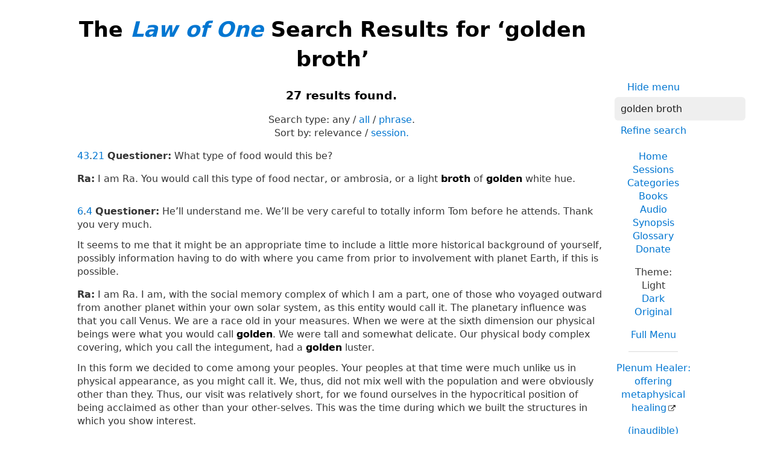

--- FILE ---
content_type: text/html; charset=UTF-8
request_url: https://www.lawofone.info/results.php?q=golden+broth
body_size: 12490
content:
<!DOCTYPE html>
<!--[if lte IE 9]> <html class="ie9" lang="en-US"> <![endif]-->
<!--[if gt IE 9]><!--> <html lang="en-US"> <!--<![endif]-->
<head>
	<title>The Law of One Search Results for ‘golden broth’</title>
	<meta charset="utf-8"> 
	<meta name="keywords" content="The Law of One, The Infinite Creator, The Logos, Service to Others, Ra, the seven densities, The Two Paths, free will, unity">
	<link rel="search" type="application/opensearchdescription+xml" href="/opensearch.xml" title="Search the Law of One Material">
	<link rel="apple-touch-icon" sizes="180x180" href="https://lo1.info/graphics/apple-touch-icon.png">
	<link rel="icon" type="image/png" sizes="32x32" href="https://lo1.info/graphics/favicon-32x32.png">
	<link rel="icon" type="image/png" sizes="16x16" href="https://lo1.info/graphics/favicon-16x16.png">
		<link rel="manifest" href="/site.webmanifest">
	<link rel="canonical" href="https://www.lawofone.info/results.php?q=golden+broth">
	<meta name="viewport" content="width=device-width, initial-scale=1">
	<meta name="description" content="The Law of One Search results for ‘golden broth’">
	<meta property="og:site_name" content="The Law of One">
	<meta property="og:title" content="The Law of One Search Results for ‘golden broth’">
	<meta property="og:type" content="website">
	<meta property="og:url" content="https://www.lawofone.info/results.php?q=golden+broth">
	<meta property="og:image" content="https://lo1.info/graphics/ankh-share.png">
	<meta property="og:description" content="Lawofone.info is a website dedicated to the study of the Law of One material channeled by L/L Research in the 1980s.">
	<link rel="stylesheet" href="/css/light-1632415058.min.css">
</head>
<body>
<h1 class="above-right-column">The <a href="/"><i>Law of One</i></a> Search Results for ‘golden broth’</h1>
<div id="right-column">
	<p class="noprint nomargin centered">
		<a href="/results.php?s=0&amp;q=golden+broth&amp;m=0">Hide menu</a>
	</p>

	<form accept-charset="utf-8" action="/results.php" method="get" id="top-search">
		<p class="nomargin">
			<input type="text" name="q" maxlength="250" value="golden broth" aria-label="Search" placeholder="Search">
		</p>
		<p class="nomargin">
			<a href="/search.php?q=golden broth">Refine search</a>
		</p>
	</form>

<div class="right-menu">
	<ul class="centered">
		<li><a href="/">Home</a></li>
		<li><a href="/sessions.php">Sessions</a></li>
		<li><a href="/categories.php">Categories</a></li>
		<li><a href="/books.php">Books</a></li>
		<li><a href="/audio.php">Audio</a></li>
		<li><a href="/synopsis.php">Synopsis</a></li>
		<li><a href="/glossary.php">Glossary</a></li>
		<li><a href="/donate.php">Donate</a></li>
	</ul>
	<ul class="centered">
		<li style="font-weight: 500;">Theme:</li>
		<li>Light</li>
		<li><a href="/results.php?s=0&amp;q=golden+broth&amp;t=d">Dark</a></li>
				<li><a href="/results.php?s=0&amp;q=golden+broth&amp;t=o">Original</a></li>
				<li class="margintop"><a href="#footerlinks">Full Menu</a></li>
	</ul>

	<hr>
	<p class="centered">
		<a href="https://plenumhealer.wordpress.com/?rm" target="_blank" rel="noopener">Plenum Healer<span class="largeonly">: offering metaphysical healing</span></a>
	</p>
	<p class="centered">
		<a href="https://inaudible.show/" target="_blank" rel="noopener">(inaudible) podcast<span class="largeonly">: Listening for love in the messages of the Confederation</span></a>
	</p>
	<p class="centered"><a href="https://www.llresearch.org/?rm" target="_blank" rel="noopener">L/L Research<span class="largeonly">:<br>More channeling transcripts and supplementary Law of One info</span></a></p>
</div>

</div>
<h3 class="centered">27 results found.</h3>
<p class="centered">Search type: <span class="nowrap">any / <a href="/results.php?q=golden+broth&amp;st=all">all</a> / <a href="/results.php?q=golden+broth&amp;st=phrase">phrase</a>. </span><br><span class="nowrap">Sort by:</span> <span class="nowrap">relevance / <a href="/results.php?q=golden+broth&amp;o=s">session.</a></span></p>
<p class="nomargintop elkins" id="43.21"><a href="/s/43">43</a>.<a href="/s/43#21">21</a> <b>Questioner:</b> What type of food would this be?</p>
<p class="ra"><b>Ra:</b> I am Ra. You would call this type of food nectar, or ambrosia, or a light <strong>broth</strong> of <strong>golden</strong> white hue.</p>
<p class=" elkins" id="6.4"><a href="/s/6">6</a>.<a href="/s/6#4">4</a> <b>Questioner:</b> He’ll understand me. We’ll be very careful to totally inform Tom before he attends.  Thank you very much.<br><br>It seems to me that it might be an appropriate time to include a little more historical background of yourself, possibly information having to do with where you came from prior to involvement with planet Earth, if this is possible.</p>
<p class="ra"><b>Ra:</b> I am Ra. I am, with the social memory complex of which I am a part, one of those who voyaged outward from another planet within your own solar system, as this entity would call it. The planetary influence was that you call Venus. We are a race old in your measures. When we were at the sixth dimension our physical beings were what you would call <strong>golden</strong>. We were tall and somewhat delicate. Our physical body complex covering, which you call the integument, had a <strong>golden</strong> luster.<br><br>In this form we decided to come among your peoples. Your peoples at that time were much unlike us in physical appearance, as you might call it. We, thus, did not mix well with the population and were obviously other than they. Thus, our visit was relatively short, for we found ourselves in the hypocritical position of being acclaimed as other than your other-selves. This was the time during which we built the structures in which you show interest.</p>
<p class=" elkins" id="33.20"><a href="/s/33">33</a>.<a href="/s/33#20">20</a> <b>Questioner:</b> Just as a slight appendage to that question, what would the rays of fifth and sixth density look like?</p>
<p class="ra"><b>Ra:</b> I am Ra. We may speak only approximately. However, we hope you understand, shall we say, that there is a distinctive difference in the color structure of each density.<br><br>Fifth density is perhaps best described as extremely white in vibration.<br><br>The sixth density of a whiteness which contains a <strong>golden</strong> quality as you would perceive it; these colors having to do with the blending into wisdom of the compassion learned in fourth density, then in sixth the blending of wisdom back into an unified understanding of compassion viewed with wisdom. This <strong>golden</strong> color is not of your spectrum but is what you would call alive.<br><br>You may ask one more question briefly.</p>
<p class=" elkins" id="43.23"><a href="/s/43">43</a>.<a href="/s/43#23">23</a> <b>Questioner:</b> Then, there is a— In third density the fueling of our bodily complex is not only simply fuels the complex but but gives us opportunities to learn service. In fourth density it not only fuels the complex but gives us opportunities to learn patience. In fifth density it fuels the complex but does it teach?</p>
<p class="ra"><b>Ra:</b> I am Ra. In fifth density it is comfort, for those of like mind gather together to share in this <strong>broth</strong>, thus becoming one in light and wisdom while joining hearts and hands in physical activity. Thus in this density it becomes a solace rather than a catalyst for learning.</p>
<p class=" elkins" id="22.12"><a href="/s/22">22</a>.<a href="/s/22#12">12</a> <b>Questioner:</b> What type of visit did the Confederation make to this group of 150 entities?</p>
<p class="ra"><b>Ra:</b> I am Ra. A light being appeared bearing that which may be called a shield of light. It spoke of the oneness and infinity of all creation and of those things which await those ready for harvest. It described in <strong>golden</strong> words the beauties of love as lived. It then allowed a telepathic linkage to progressively show those who were interested the plight of third density when seen as a planetary complex. It then left.</p>
<p class=" elkins" id="69.22"><a href="/s/69">69</a>.<a href="/s/69#22">22</a> <b>Questioner:</b> There are many techniques and ways of practicing so-called white magical arts. Are rituals designed by a particular group for their own particular use just as good or possibly better than those that have been practiced by groups such as the Order of the <strong>Golden</strong> Dawn and other magical groups?</p>
<p class="ra"><b>Ra:</b> I am Ra. Although we are unable to speak with precision on this query, we may note some gratification that the questioner has penetrated some of the gist of a formidable system of service and discipline.<br><br>I am Ra. May we thank you again, my friends, for your conscientiousness. All is well. We leave you rejoicing in the power and the peace of the One Infinite Creator. Go forth with joy. Adonai.</p>
<p class=" elkins" id="106.23"><a href="/s/106">106</a>.<a href="/s/106#23">23</a> <b>Questioner:</b> I would just ask if there’s anything we can do to help the instrument and make her more comfortable or improve the contact, and what would be the soonest Ra would recommend the next contact? And we would certainly— I would certainly appreciate the return of the <strong>golden</strong> hawk. It gave me great comfort.</p>
<p class="ra"><b>Ra:</b> I am Ra. You have complete freedom to schedule workings.<br><br>We suggest the nature of all manifestation to be illusory and functional only insofar as the entity turns from shape and shadow to the One.<br><br>I am Ra. We leave you, my friends, in the love and the glorious light of the One Infinite Creator. Go forth, then, rejoicing in the power and in the peace of the One Infinite Creator. Adonai.</p>
<p class=" elkins" id="3.6"><a href="/s/3">3</a>.<a href="/s/3#6">6</a> <b>Questioner:</b> At the last session we had two questions we were saving for this session: one having to do with the possible capstone of the Great Pyramid at Giza; the other [inaudible] heavy blocks. I know these questions are of no importance at all with respect to the Law of One, but it was my judgment, which you may correct, that this would provide an easy entry for the reader of the material. We are very grateful for your contact and will certainly take suggestions about how we should proceed with this. This is just one guess.</p>
<p class="ra"><b>Ra:</b> I am Ra. I will not suggest the proper series of questions. This is your prerogative as free agent of the Law of One having learn/understood that our social memory complex cannot effectually discern the distortions of the societal mind/body/spirit complex of your peoples. We wish now to fulfill our teach/learning honor/responsibility by answering what is asked. This only will suffice for we cannot plumb the depths of the distortion complexes which infect your peoples.<br><br>The first question, therefore, is the capstone. We iterate the unimportance of this type of data.<br><br>The so-called Great Pyramid had two capstones. One was of our design and was of smaller and carefully contrived pieces of the material upon your planet which you call “granite.” This was contrived for crystalline properties and for the proper flow of your atmosphere via a type of what you would call “chimney.”<br><br>At a time when we as a people had left your density, the original was taken away and a more precious one substituted. It consisted, in part, of a <strong>golden</strong> material. This did not change the properties of the pyramid, as you call it, at all, and was a distortion due to the desire of a few to mandate the use of the structure as a royal place only.<br><br>Do you wish to query further upon this first question?</p>
<p class=" elkins" id="42.17"><a href="/s/42">42</a>.<a href="/s/42#17">17</a> <b>Questioner:</b> Was that in any way related to the <strong>Golden</strong> Dawn in ceremonial magic?</p>
<p class="ra"><b>Ra:</b> I am Ra. The relationship was congruency.</p>
<p class=" elkins" id="42.18"><a href="/s/42">42</a>.<a href="/s/42#18">18</a> <b>Questioner:</b> Then in attempting to reproduce this experience would I then best follow practices for the Order of the <strong>Golden</strong> Dawn in reproducing this?</p>
<p class="ra"><b>Ra:</b> I am Ra. To attempt to reproduce an initiatory experience is to move, shall we say, backwards. However, the practice of this form of service to others is appropriate in your case working with your associates. It is not well for positively polarized entities to work singly. The reasons for this are obvious.</p>
<p class=" elkins" id="23.6"><a href="/s/23">23</a>.<a href="/s/23#6">6</a> <b>Questioner:</b> I see. Then at this time you did not contact them. Can you tell me the same— answer the same questions I just asked with respect to your next attempt to contact the Egyptians?</p>
<p class="ra"><b>Ra:</b> I am Ra. The next attempt was prolonged. It occurred over a period of time.  The nexus, or center, of our efforts was a decision upon our parts that there was a sufficient calling to attempt to walk among your peoples as <strong>brothers</strong>.<br><br>We laid this plan before the Council of Saturn, offering ourselves as service-oriented Wanderers of the type which land directly upon the inner planes without incarnative processes. Thus we emerged, or materialized, in physical-chemical complexes representing as closely as possible our natures, this effort being to appear as <strong>brothers</strong> and spend a limited amount of time as teachers of the Law of One, for there was an ever-stronger interest in the sun body, and this vibrates in concordance with our particular distortions.<br><br>We discovered that for each word we could utter, there were thirty impressions we gave by our very being, which confused those entities we had come to serve.  After a short period we removed ourselves from these entities and spent much time attempting to understand how best to serve those to whom we had offered ourselves in love/light.<br><br>The ones who were in contact with that geographical entity, which you know of as Atlantis, had conceived of the potentials for healing by use of the pyramid-shape entities. In considering this and making adjustments for the differences in the distortion complexes of the two geographical cultures, as you would call them, we went before the Council again, offering this plan to the Council as an aid to the healing and the longevity of those in the area you know of as Egypt. In this way we hoped to facilitate the learning process as well as offering philosophy articulating the Law of One. Again the Council approved.<br><br>Approximately eleven thousand [11,000] of your years ago we entered, by thought-form, your— we correct this instrument. We sometimes have difficulty due to low vitality. Approximately eight five zero zero [8,500] years ago, having considered these concepts carefully, we returned, never having left in thought, to the thought-form areas of your vibrational planetary complex and considered for some of your years, as you measure time, how to appropriately build these structures.<br><br>The first, the Great Pyramid, was formed approximately six thousand [6,000] of your years ago. Then, in sequence, after this performing by thought of the building or architecture of the Great Pyramid using the more, shall we say, local or earthly material rather than thought-form material to build other pyramidical structures. This continued for approximately fifteen hundred [1,500] of your years.<br><br>Meanwhile, the information concerning initiation and healing by crystal was being given. The one known as “Akhenaten” was able to perceive this information without significant distortion and for a time, moved, shall we say, heaven and earth in order to invoke the Law of One and to order the priesthood of these structures in accordance with the distortions of initiation and true compassionate healing. This was not to be long-lasting.<br><br>At this entity’s physical dissolution from your third-density physical plane, as we have said before, our teachings became quickly perverted, our structures returning once again to the use of the so-called “royal” or those with distortions towards power.</p>
<p class=" elkins" id="1.1"><a href="/s/1">1</a>.<a href="/s/1#1">1</a> <b>Questioner:</b> It seems members of the Confederation have a specific purpose.  Is this true with you, and if so, what is your purpose?</p>
<p class="ra"><b>Ra:</b> I am Ra. We communicate now. We, too, have our place. We are not those of the Love or of the Light. We are those who are of the Law of One. In our vibration the polarities are harmonized, the complexities are simplified, and the paradoxes have their solution. We are one. That is our nature and our purpose.<br><br>We are old upon your planet and have served with varying degrees of success in transmitting the Law of One, of Unity, of Singleness to your peoples. We have walked your earth. We have seen the faces of your peoples. This is not so with many of the entities of the Confederation. We found it was not efficacious<span class="optional">*</span>.  However, we then felt the great responsibility of staying in the capacity of removing the distortions and powers that had been given to the Law of One. We will continue in this until your, shall we say, cycle is appropriately ended.  If not this one, then the next. We are not a part of time and, thus, are able to be with you in any of your times.<br><br>Does this give you enough information from which to extract our purpose, my <strong>brother</strong>?</p>
<p class=" elkins" id="2.4"><a href="/s/2">2</a>.<a href="/s/2#4">4</a> <b>Questioner:</b> Yes. You mentioned that the pyramids were an outgrowth of this.  Could you expand a little bit on— Were you responsible for the building of the pyramid, and what was the purpose of the pyramid?</p>
<p class="ra"><b>Ra:</b> I am Ra. The larger pyramids were built by our ability using the forces of One. The stones are alive. It has not been so understood by the mind/body/spirit distortions of your culture. The purposes of the pyramids were two:<br><br>Firstly, to have a properly oriented place of initiation for those who wished to become purified or initiated channels for the Law of One.<br><br>Two, we wished then to carefully guide the initiates in developing a healing of the people whom they sought to aid and the planet itself. Pyramid after pyramid charged by the crystal and initiate were designed to balance the incoming energy of the One Creation with the many and multiple distortions of the planetary mind/body/spirit. In this effort we were able to continue work that <strong>brothers</strong> within the Confederation had effected through building of other crystal-bearing structures and thus complete a ring, if you will, of these about the Earth’s, as this instrument would have us vibrate it, surface.<br><br>This instrument begins to lose energy. We ask for one more query or subject and then we shall take our leave for this time/space.</p>
<p class=" elkins" id="12.26"><a href="/s/12">12</a>.<a href="/s/12#26">26</a> <b>Questioner:</b> Thank you. Well, you spoke of Wanderers. Who are Wanderers? Where do they come from?</p>
<p class="ra"><b>Ra:</b> I am Ra. Imagine, if you will, the sands of your shores. As countless as the grains of sand are the sources of intelligent infinity. When a social memory complex has achieved its complete understanding of its desire, it may conclude that its desire is service to others with the distortion towards reaching their hand, figuratively, to any entities who call for aid. These entities whom you may call the <strong>Brothers</strong> and Sisters of Sorrow move towards this calling of sorrow. These entities are from all reaches of the infinite creation and are bound together by the desire to serve in this distortion.</p>
<p class=" elkins" id="22.14"><a href="/s/22">22</a>.<a href="/s/22#14">14</a> <b>Questioner:</b> Are all of these entities still with us in this cycle?</p>
<p class="ra"><b>Ra:</b> I am Ra. The entities repeating the third-density major cycle have, in some few cases, been able to leave. These entities have chosen to join their <strong>brothers</strong> and sisters, as you would call these entities.</p>
<p class=" elkins" id="51.11"><a href="/s/51">51</a>.<a href="/s/51#11">11</a> <b>Questioner:</b> Is there anything that we can do to make the instrument more comfortable or improve the contact?</p>
<p class="ra"><b>Ra:</b> I am Ra. All is well. You are conscientious. I leave you now, my <strong>brothers</strong>, in the love and in the light of the One Infinite Creator. Go forth, then, rejoicing in the power and the peace of the One Infinite Creator. Adonai.</p>
<p class=" elkins" id="45.4"><a href="/s/45">45</a>.<a href="/s/45#4">4</a> <b>Questioner:</b> Are they?</p>
<p class="ra"><b>Ra:</b> I am Ra. A significant portion of sixth-density Wanderers are those of our social memory complex. Another large portion consists of those who aided those in South America; another portion, those aiding Atlantis. All sixth density and all <strong>brother</strong> and sister groups due to the unified feeling that as we had been aided by shapes such as the pyramid, so we could aid your peoples.</p>
<p class=" elkins" id="15.18"><a href="/s/15">15</a>.<a href="/s/15#18">18</a> <b>Questioner:</b> I ask this question because I’ve heard about the Elder Race before in a book, <i>Road in the Sky</i>, by George Hunt Williamson, and I was wondering if this Elder Race was the same that he talked about?</p>
<p class="ra"><b>Ra:</b> I am Ra. The question now resolves itself, for we have spoken previously of the manner of decision-making which caused these entities to remain here upon the closing of the second major cycle of your current master cycle. There are some distortions in the descriptions of the one known as Michel; however, these distortions have primarily to do with the fact that these entities are not a social memory complex, but rather a group of mind/body/spirit complexes dedicated to service. These entities work together, but are not completely unified; thus, they do not completely see each the other’s thoughts, feelings, and motives. However, their desire to serve is the fourth-dimensional type of desire, thus melding them into what you may call a <strong>brotherhood</strong>.</p>
<p class=" elkins" id="23.10"><a href="/s/23">23</a>.<a href="/s/23#10">10</a> <b>Questioner:</b> Thank you. Then as an overall success, what can you tell me about the relative success of the pyramid in any way at all? I understand that it was— the pyramids for the purpose were basically unsuccessful in that they didn’t produce the rise in consciousness that you’d hoped for, but there must have been some success. Can you tell me of that?</p>
<p class="ra"><b>Ra:</b> I am Ra. We ask you to remember that we are of the <strong>Brothers</strong> and Sisters of Sorrow. When one has been rescued from that sorrow to a vision of the One Creator, then there is no concept of failure.<br><br>Our difficulty lay in the honor/responsibility of correcting the distortions of the Law of One which occurred during our attempts to aid these entities. The distortions are seen as responsibilities rather than failures; the few who were inspired to seek, our only reason for the attempt.<br><br>Thus, we would perhaps be in the position of paradox in that as one saw an illumination, we were what you call successful, and as others became more sorrowful and confused, we were failures. These are your terms. We persist in seeking to serve.</p>
<p class=" elkins" id="52.9"><a href="/s/52">52</a>.<a href="/s/52#9">9</a> <b>Questioner:</b> Well, I would just include the question as to why time of harvest is selected by so many Wanderers as time for incarnation?</p>
<p class="ra"><b>Ra:</b> I am Ra. There are several reasons for incarnation during harvest. They may be divided by the terms self and other-self.<br><br>The overriding reason for the offering of these <strong>Brothers</strong> and Sisters of Sorrow in incarnative states is the possibility of aiding other-selves by the lightening of the planetary consciousness distortions and the probability of offering catalyst to other-selves which will increase the harvest.<br><br>There are two other reasons for choosing this service which have to do with the self.<br><br>The Wanderer, if it remembers and dedicates itself to service, will polarize much more rapidly than is possible in the far more etiolated<span class="optional">*</span> realms of higher-density catalyst.<br><br>The final reason is within the mind/body/spirit totality or the social memory complex totality which may judge that an entity or members of a societal entity can make use of third-density catalyst to recapitulate a learning/teaching which is adjudged to be less than perfectly balanced. This especially applies to those entering into and proceeding through sixth density wherein the balance between compassion and wisdom is perfected.</p>
<p class=" elkins" id="55.7"><a href="/s/55">55</a>.<a href="/s/55#7">7</a> <b>Questioner:</b> Can you tell me, in the polarizations in consciousness, if there is any analogy with respect to what you just said in this type of contact with respect to what we are doing right now in communicating with Ra?</p>
<p class="ra"><b>Ra:</b> I am Ra. There is no relationship between this type of contact and the bidding process. This contact may be characterized as one typical of the <strong>Brothers</strong> and Sisters of Sorrow wherein those receiving the contact have attempted to prepare for such contact by sacrificing extraneous, self-oriented distortions in order to be of service.<br><br>The Ra social memory complex offers itself also as a function of its desire to serve. Both the caller and the contact are filled with gratitude at the opportunity of serving others.<br><br>We may note that this in no way presupposes that either the callers or those of our group in any way approach a perfection or purity such as was described in the bidding process. The calling group may have many distortions and be working with much catalyst, as may those of Ra. The overriding desire to serve others, bonded with the unique harmonics of this group’s vibratory complexes, gives us the opportunity to serve as one channel for the One Infinite Creator.<br><br>Things come not to those positively oriented but through such beings.</p>
<p class=" elkins" id="60.17"><a href="/s/60">60</a>.<a href="/s/60#17">17</a> <b>Questioner:</b> Thank you. I don’t know if this question will result in any usable direction, but I think I must ask it. What was the Ark of the Covenant, and what was its use?</p>
<p class="ra"><b>Ra:</b> I am Ra. The Ark of the Covenant was that place wherein those things most holy, according to the understanding of the one called Moishe, [were] placed. The article placed therein has been called by your peoples two tablets called the Ten Commandments. There were not two tablets. There was one writing in scroll.  This was placed along with the most carefully written accounts by various entities of their beliefs concerning the creation by the One Creator.<br><br>This Ark was designed to constitute the place wherefrom the priests, as you call those distorted towards the desire to serve their <strong>brothers</strong>, could draw their power and feel the presence of the One Creator. However, it is to be noted that this entire arrangement was designed, not by the one known to the Confederation as Yahweh, but rather was designed by negative entities preferring this method of creating an elite called the Sons of Levi<span class="optional">*</span>.</p>
<p class=" elkins" id="45.12"><a href="/s/45">45</a>.<a href="/s/45#12">12</a> <b>Questioner:</b> I just need to know if there is anything we can do to make the instrument more comfortable or improve the contact?</p>
<p class="ra"><b>Ra:</b> I am Ra. [Loud rapping.] All is well, my <strong>brothers</strong>. [Voice from outside: “Water man.”]</p>
<p class=" elkins" id="45.13"><a href="/s/45">45</a>.<a href="/s/45#13">13</a> <b>Questioner:</b> What did you say? I couldn’t hear you.</p>
<p class="ra"><b>Ra:</b> I am Ra. [Doorbell in background.] All is well, my <strong>brothers</strong>. I leave you now in the love and in the light of the One Infinite Creator. Go forth, then, rejoicing [truck engine restarted] in the power and the peace of the One Infinite Creator. [Honking.] Adonai.</p>
<p class=" elkins" id="48.4"><a href="/s/48">48</a>.<a href="/s/48#4">4</a> <b>Questioner:</b> Knowing what you know now about our planetary condition and methods of communication, etc., if you, yourself as an individual had gone through the process of incarnation here as a Wanderer and now have memory of a sufficient way to have the objective that you just stated, what mechanisms would you seek out for the process of teach/learning in our present state of communication?</p>
<p class="ra"><b>Ra:</b> I am Ra. My <strong>brother</strong>, we perceive you have made certain unspoken connections. We acknowledge these and for this reason cannot infringe upon your confusion.</p>
<p class=" elkins" id="65.7"><a href="/s/65">65</a>.<a href="/s/65#7">7</a> <b>Questioner:</b> How would conventional warfare offer the opportunities for seeking and service?</p>
<p class="ra"><b>Ra:</b> I am Ra. The possibility/probabilities exist for situations in which great portions of your continent and the globe in general might be involved in the type of warfare which you might liken to guerrilla warfare. The ideal of freedom from the so-called invading force of either the controlled fascism or the equally controlled social common ownership of all things would stimulate great quantities of contemplation upon the great polarization implicit in the contrast between freedom and control. In this scenario which is being considered at this time/space nexus the idea of obliterating valuable sites and personnel would not be considered an useful one. Other weapons would be used which do not destroy as your nuclear arms would. In this ongoing struggle the light of freedom would burn within the mind/body/spirit complexes capable of such polarization. Lacking the opportunity for overt expression of the love of freedom, the seeking for inner knowledge would take root aided by those of the <strong>Brothers</strong> and Sisters of Sorrow which remember their calling upon this sphere.</p>
<p class=" elkins" id="68.5"><a href="/s/68">68</a>.<a href="/s/68#5">5</a> <b>Questioner:</b> Would you tell me what happened in that case?</p>
<p class="ra"><b>Ra:</b> I am Ra. We have instructed this instrument to refrain from calling us unless it is within this set of circumscribed circumstances. In the event of which you speak this instrument was asked a question which pertained to what you have been calling <i>The Ra Material</i>. This instrument was providing the voice for our <strong>brothers</strong> and sisters of the wisdom density known to you as Latwii.<br><br>This instrument thought to itself, “I do not know this answer. I wish I were channeling Ra.” The ones of Latwii found themselves in the position of being approached by the Orion entity which seeks to be of service in its own way. The instrument began to prepare for Ra contact. Latwii knew that if this was completed the Orion entity would have an opportunity which Latwii wished to avoid.<br><br>It is fortunate for this instrument, firstly, that Latwii is of fifth density and able to deal with that particular vibratory complex which the Orion entity was manifesting and, secondly, that there were those in the support group at that time which sent great amounts of support to the instrument in this crux. Thus what occurred was the ones of Latwii never let go of this instrument although this came perilously close to breaking the Way of Confusion. It continued to hold its connection with the mind/body/spirit complex of the instrument and to generate information through it even as the instrument began to slip out of its physical vehicle.<br><br>The act of continued communication caused the entity to be unable to grasp the instrument’s mind/body/spirit complex and after but a small measure of your space/time Latwii recovered the now completely amalgamated instrument and gave it continued communication to steady it during the transition back into integration.</p>
<ul class="centered noprint showhide list-inline list-middot"><li><a href="/results.php?s=0&amp;q=golden+broth&amp;ss=0">Hide question numbers</a></li><li><a href="/results.php?s=0&amp;q=golden+broth&amp;sc=1">Show categories</a></li><li><a href="/results.php?s=0&amp;q=golden+broth&amp;sn=1">Show notes</a></li><li><a href="/results.php?s=0&amp;q=golden+broth&amp;au=1">Show audio</a></li></ul>
<ul class="centered noprint list-inline list-comma"><li>Version (<a href="/versions.php" onclick="window.open(this.href);return false;">?</a>): </li><li>Lightly Edited</li><li><a href="//www.lawofone.info/results.php?s=0&amp;q=golden+broth&amp;v=rc"><i>Ra Contact</i></a></li><li><a href="//www.lawofone.info/results.php?s=0&amp;q=golden+broth&amp;v=r">Relistened</a></li><li><a href="//www.lawofone.info/results.php?s=0&amp;q=golden+broth&amp;v=o">Original</a></li></ul>
<p id="backtotop"><a href="#top">Back to top</a></p>
<ul id="footerlinks" class="centered list-inline list-middot noprint">
	<li><a href="/">Home</a></li>
	<li><a href="/search.php">Search</a></li>
	<li><a href="/sessions.php">Sessions</a></li>
	<li><a href="/categories.php">Categories</a></li>
	<li><a href="/books.php">Books</a></li>
	<li><a href="/audio.php">Audio</a></li>
	<li><a href="/synopsis.php">Synopsis</a></li>
	<li><a href="/synopsis-prev.php">Previous Synopsis</a></li>
	<li><a href="/glossary.php">Glossary</a></li>
	<li><a href="/shop.php">Shop</a></li>
	<li><a href="/favorite-quotes.php">Favorite Quotes</a></li>
	<li><a href="/images/">Tarot Study</a></li>
	<li><a href="/relistening-report.php">Relistening Report</a></li>
	<li><a href="/timeline.php">Timeline</a></li>
	<li><a href="/tips-and-tricks.php">Tips and Tricks</a></li>
	<li><a href="/random">Random Q &amp; A</a></li>
	<li><a href="/links.php">Links</a></li>
	<li><a href="/excerpts.php">Excerpts</a></li>
	<li><a href="/unified-index.php">Unified Index</a></li>
	<li><a href="/versions.php">Versions</a></li>
	<li><a href="/show-diff.php?s=1&amp;dv=o-e">Differences</a></li>
	<li><a href="/recent-updates.php">Recent Updates</a></li>
	<li><a href="/current-goals.php">Current Goals</a></li>
	<li><a href="/donate.php">Donate</a></li>
</ul>
<p class="centered">The original <i>Law of One</i> books are copyright &copy;1982, 1984, 1998 L/L Research.  The <i>Ra Contact</i> books are copyright &copy;2018 L/L Research and Tobey Wheelock.<br>This site copyright &copy;2003–2026 Tobey Wheelock.</p>
<p class="centered">Questions? Comments? Email me: tw at law of one dot info.</p>
<script>function mark_visited(e){if(history.replaceState){current_url=window.location.href;history.replaceState({},"",e);history.replaceState({},"",current_url)}}function clicky_getDomain(e){var t=e.indexOf("://");if(t==-1){return""}e=e.substring(t+3,e.length);t=e.indexOf("/");if(t!=-1){e=e.substring(0,t)}return e}function clicky_handleError(){return true}function clicky_report_onclick(t){var n=window.onerror;window.onerror=clicky_handleError;clicky_report_onclick_inner(t);window.onerror=n;if(old_onclick){old_onclick(e)}}function clicky_report_onclick_inner(e){var t;var n;if(e){n=e.target}else{n=window.event.srcElement}for(var r=0;n&&r<=20;r++){if(n.href){break}n=n.parentNode}if(n&&n.href){t=n.href}if(!t||typeof t!="string"||t==""){return}var i=clicky_getDomain(""+window.location);var s=i;if(s.indexOf("www.")==0){s=s.substring(3,s.length)}var o="(\\w+[.])*("+s+")$";var u=new RegExp(o,"i");if(!clicky_getDomain(t).match(u)){var a=new Date;var f="https://"+i+"/clicky/"+escape(t);var l=new Image;l.src=f;var c=new Date;var h=c.getTime()+clicky_image_load_pause_msecs;while(c.getTime()<h){c=new Date}}}var clicky_image_load_pause_msecs=500;var old_onclick=document.body.onclick;document.body.onclick=clicky_report_onclick</script>
	<p class="centered clearboth"><a href="/results.php?s=0&amp;q=golden+broth&amp;ad=0#footerlinks">Hide ads</a> • <a href="/donate.php">Donate</a></p>
	<script async src="https://pagead2.googlesyndication.com/pagead/js/adsbygoogle.js?client=ca-pub-3566711682651121" crossorigin="anonymous"></script>
	<ins class="adsbygoogle" style="display:block" data-ad-client="ca-pub-3566711682651121" data-ad-slot="9887049330" data-ad-format="auto" data-full-width-responsive="true"></ins>
	<script>(adsbygoogle = window.adsbygoogle || []).push({});</script>
</body>
</html>


--- FILE ---
content_type: text/html; charset=utf-8
request_url: https://www.google.com/recaptcha/api2/aframe
body_size: 266
content:
<!DOCTYPE HTML><html><head><meta http-equiv="content-type" content="text/html; charset=UTF-8"></head><body><script nonce="NGTNLilQgcq3_6-tvvEJdg">/** Anti-fraud and anti-abuse applications only. See google.com/recaptcha */ try{var clients={'sodar':'https://pagead2.googlesyndication.com/pagead/sodar?'};window.addEventListener("message",function(a){try{if(a.source===window.parent){var b=JSON.parse(a.data);var c=clients[b['id']];if(c){var d=document.createElement('img');d.src=c+b['params']+'&rc='+(localStorage.getItem("rc::a")?sessionStorage.getItem("rc::b"):"");window.document.body.appendChild(d);sessionStorage.setItem("rc::e",parseInt(sessionStorage.getItem("rc::e")||0)+1);localStorage.setItem("rc::h",'1769505891685');}}}catch(b){}});window.parent.postMessage("_grecaptcha_ready", "*");}catch(b){}</script></body></html>